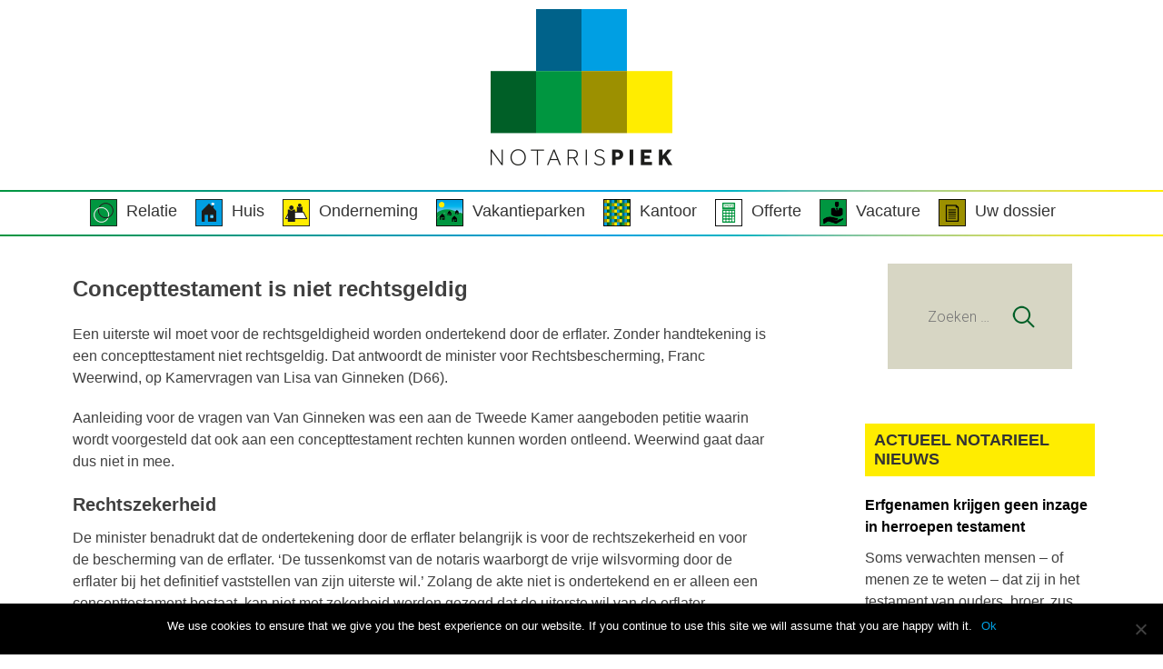

--- FILE ---
content_type: text/html; charset=UTF-8
request_url: https://notarispiek.nl/concepttestament-is-niet-rechtsgeldig/
body_size: 13327
content:
<!DOCTYPE html>
<html lang="nl">
<head>
<meta charset="UTF-8">
<meta name="viewport" content="width=device-width, initial-scale=1">
<link rel="profile" href="http://gmpg.org/xfn/11">
<link rel="stylesheet" href="https://use.typekit.net/nwx7lon.css">
<link rel="pingback" href="https://notarispiek.nl/xmlrpc.php">
<!--[if lt IE 9]>
	<script src="https://notarispiek.nl/wp-content/themes/accesspress-parallax/js/html5shiv.js"></script>
<![endif]-->

<title>Concepttestament is niet rechtsgeldig &#8211; Notaris Piek</title>
<meta name='robots' content='max-image-preview:large' />
<link rel='dns-prefetch' href='//ajax.googleapis.com' />
<link rel='dns-prefetch' href='//fonts.googleapis.com' />
<link rel="alternate" type="application/rss+xml" title="Notaris Piek &raquo; Feed" href="https://notarispiek.nl/feed/" />
<link rel="alternate" type="application/rss+xml" title="Notaris Piek &raquo; Reactiesfeed" href="https://notarispiek.nl/comments/feed/" />
<script type="text/javascript">
/* <![CDATA[ */
window._wpemojiSettings = {"baseUrl":"https:\/\/s.w.org\/images\/core\/emoji\/15.0.3\/72x72\/","ext":".png","svgUrl":"https:\/\/s.w.org\/images\/core\/emoji\/15.0.3\/svg\/","svgExt":".svg","source":{"concatemoji":"https:\/\/notarispiek.nl\/wp-includes\/js\/wp-emoji-release.min.js?ver=6.5.7"}};
/*! This file is auto-generated */
!function(i,n){var o,s,e;function c(e){try{var t={supportTests:e,timestamp:(new Date).valueOf()};sessionStorage.setItem(o,JSON.stringify(t))}catch(e){}}function p(e,t,n){e.clearRect(0,0,e.canvas.width,e.canvas.height),e.fillText(t,0,0);var t=new Uint32Array(e.getImageData(0,0,e.canvas.width,e.canvas.height).data),r=(e.clearRect(0,0,e.canvas.width,e.canvas.height),e.fillText(n,0,0),new Uint32Array(e.getImageData(0,0,e.canvas.width,e.canvas.height).data));return t.every(function(e,t){return e===r[t]})}function u(e,t,n){switch(t){case"flag":return n(e,"\ud83c\udff3\ufe0f\u200d\u26a7\ufe0f","\ud83c\udff3\ufe0f\u200b\u26a7\ufe0f")?!1:!n(e,"\ud83c\uddfa\ud83c\uddf3","\ud83c\uddfa\u200b\ud83c\uddf3")&&!n(e,"\ud83c\udff4\udb40\udc67\udb40\udc62\udb40\udc65\udb40\udc6e\udb40\udc67\udb40\udc7f","\ud83c\udff4\u200b\udb40\udc67\u200b\udb40\udc62\u200b\udb40\udc65\u200b\udb40\udc6e\u200b\udb40\udc67\u200b\udb40\udc7f");case"emoji":return!n(e,"\ud83d\udc26\u200d\u2b1b","\ud83d\udc26\u200b\u2b1b")}return!1}function f(e,t,n){var r="undefined"!=typeof WorkerGlobalScope&&self instanceof WorkerGlobalScope?new OffscreenCanvas(300,150):i.createElement("canvas"),a=r.getContext("2d",{willReadFrequently:!0}),o=(a.textBaseline="top",a.font="600 32px Arial",{});return e.forEach(function(e){o[e]=t(a,e,n)}),o}function t(e){var t=i.createElement("script");t.src=e,t.defer=!0,i.head.appendChild(t)}"undefined"!=typeof Promise&&(o="wpEmojiSettingsSupports",s=["flag","emoji"],n.supports={everything:!0,everythingExceptFlag:!0},e=new Promise(function(e){i.addEventListener("DOMContentLoaded",e,{once:!0})}),new Promise(function(t){var n=function(){try{var e=JSON.parse(sessionStorage.getItem(o));if("object"==typeof e&&"number"==typeof e.timestamp&&(new Date).valueOf()<e.timestamp+604800&&"object"==typeof e.supportTests)return e.supportTests}catch(e){}return null}();if(!n){if("undefined"!=typeof Worker&&"undefined"!=typeof OffscreenCanvas&&"undefined"!=typeof URL&&URL.createObjectURL&&"undefined"!=typeof Blob)try{var e="postMessage("+f.toString()+"("+[JSON.stringify(s),u.toString(),p.toString()].join(",")+"));",r=new Blob([e],{type:"text/javascript"}),a=new Worker(URL.createObjectURL(r),{name:"wpTestEmojiSupports"});return void(a.onmessage=function(e){c(n=e.data),a.terminate(),t(n)})}catch(e){}c(n=f(s,u,p))}t(n)}).then(function(e){for(var t in e)n.supports[t]=e[t],n.supports.everything=n.supports.everything&&n.supports[t],"flag"!==t&&(n.supports.everythingExceptFlag=n.supports.everythingExceptFlag&&n.supports[t]);n.supports.everythingExceptFlag=n.supports.everythingExceptFlag&&!n.supports.flag,n.DOMReady=!1,n.readyCallback=function(){n.DOMReady=!0}}).then(function(){return e}).then(function(){var e;n.supports.everything||(n.readyCallback(),(e=n.source||{}).concatemoji?t(e.concatemoji):e.wpemoji&&e.twemoji&&(t(e.twemoji),t(e.wpemoji)))}))}((window,document),window._wpemojiSettings);
/* ]]> */
</script>
<link rel='stylesheet' id='twb-open-sans-css' href='https://fonts.googleapis.com/css?family=Open+Sans%3A300%2C400%2C500%2C600%2C700%2C800&#038;display=swap&#038;ver=6.5.7' type='text/css' media='all' />
<link rel='stylesheet' id='twb-global-css' href='https://notarispiek.nl/wp-content/plugins/form-maker/booster/assets/css/global.css?ver=1.0.0' type='text/css' media='all' />
<style id='wp-emoji-styles-inline-css' type='text/css'>

	img.wp-smiley, img.emoji {
		display: inline !important;
		border: none !important;
		box-shadow: none !important;
		height: 1em !important;
		width: 1em !important;
		margin: 0 0.07em !important;
		vertical-align: -0.1em !important;
		background: none !important;
		padding: 0 !important;
	}
</style>
<link rel='stylesheet' id='wp-block-library-css' href='https://notarispiek.nl/wp-includes/css/dist/block-library/style.min.css?ver=6.5.7' type='text/css' media='all' />
<style id='classic-theme-styles-inline-css' type='text/css'>
/*! This file is auto-generated */
.wp-block-button__link{color:#fff;background-color:#32373c;border-radius:9999px;box-shadow:none;text-decoration:none;padding:calc(.667em + 2px) calc(1.333em + 2px);font-size:1.125em}.wp-block-file__button{background:#32373c;color:#fff;text-decoration:none}
</style>
<style id='global-styles-inline-css' type='text/css'>
body{--wp--preset--color--black: #000000;--wp--preset--color--cyan-bluish-gray: #abb8c3;--wp--preset--color--white: #ffffff;--wp--preset--color--pale-pink: #f78da7;--wp--preset--color--vivid-red: #cf2e2e;--wp--preset--color--luminous-vivid-orange: #ff6900;--wp--preset--color--luminous-vivid-amber: #fcb900;--wp--preset--color--light-green-cyan: #7bdcb5;--wp--preset--color--vivid-green-cyan: #00d084;--wp--preset--color--pale-cyan-blue: #8ed1fc;--wp--preset--color--vivid-cyan-blue: #0693e3;--wp--preset--color--vivid-purple: #9b51e0;--wp--preset--gradient--vivid-cyan-blue-to-vivid-purple: linear-gradient(135deg,rgba(6,147,227,1) 0%,rgb(155,81,224) 100%);--wp--preset--gradient--light-green-cyan-to-vivid-green-cyan: linear-gradient(135deg,rgb(122,220,180) 0%,rgb(0,208,130) 100%);--wp--preset--gradient--luminous-vivid-amber-to-luminous-vivid-orange: linear-gradient(135deg,rgba(252,185,0,1) 0%,rgba(255,105,0,1) 100%);--wp--preset--gradient--luminous-vivid-orange-to-vivid-red: linear-gradient(135deg,rgba(255,105,0,1) 0%,rgb(207,46,46) 100%);--wp--preset--gradient--very-light-gray-to-cyan-bluish-gray: linear-gradient(135deg,rgb(238,238,238) 0%,rgb(169,184,195) 100%);--wp--preset--gradient--cool-to-warm-spectrum: linear-gradient(135deg,rgb(74,234,220) 0%,rgb(151,120,209) 20%,rgb(207,42,186) 40%,rgb(238,44,130) 60%,rgb(251,105,98) 80%,rgb(254,248,76) 100%);--wp--preset--gradient--blush-light-purple: linear-gradient(135deg,rgb(255,206,236) 0%,rgb(152,150,240) 100%);--wp--preset--gradient--blush-bordeaux: linear-gradient(135deg,rgb(254,205,165) 0%,rgb(254,45,45) 50%,rgb(107,0,62) 100%);--wp--preset--gradient--luminous-dusk: linear-gradient(135deg,rgb(255,203,112) 0%,rgb(199,81,192) 50%,rgb(65,88,208) 100%);--wp--preset--gradient--pale-ocean: linear-gradient(135deg,rgb(255,245,203) 0%,rgb(182,227,212) 50%,rgb(51,167,181) 100%);--wp--preset--gradient--electric-grass: linear-gradient(135deg,rgb(202,248,128) 0%,rgb(113,206,126) 100%);--wp--preset--gradient--midnight: linear-gradient(135deg,rgb(2,3,129) 0%,rgb(40,116,252) 100%);--wp--preset--font-size--small: 13px;--wp--preset--font-size--medium: 20px;--wp--preset--font-size--large: 36px;--wp--preset--font-size--x-large: 42px;--wp--preset--spacing--20: 0.44rem;--wp--preset--spacing--30: 0.67rem;--wp--preset--spacing--40: 1rem;--wp--preset--spacing--50: 1.5rem;--wp--preset--spacing--60: 2.25rem;--wp--preset--spacing--70: 3.38rem;--wp--preset--spacing--80: 5.06rem;--wp--preset--shadow--natural: 6px 6px 9px rgba(0, 0, 0, 0.2);--wp--preset--shadow--deep: 12px 12px 50px rgba(0, 0, 0, 0.4);--wp--preset--shadow--sharp: 6px 6px 0px rgba(0, 0, 0, 0.2);--wp--preset--shadow--outlined: 6px 6px 0px -3px rgba(255, 255, 255, 1), 6px 6px rgba(0, 0, 0, 1);--wp--preset--shadow--crisp: 6px 6px 0px rgba(0, 0, 0, 1);}:where(.is-layout-flex){gap: 0.5em;}:where(.is-layout-grid){gap: 0.5em;}body .is-layout-flex{display: flex;}body .is-layout-flex{flex-wrap: wrap;align-items: center;}body .is-layout-flex > *{margin: 0;}body .is-layout-grid{display: grid;}body .is-layout-grid > *{margin: 0;}:where(.wp-block-columns.is-layout-flex){gap: 2em;}:where(.wp-block-columns.is-layout-grid){gap: 2em;}:where(.wp-block-post-template.is-layout-flex){gap: 1.25em;}:where(.wp-block-post-template.is-layout-grid){gap: 1.25em;}.has-black-color{color: var(--wp--preset--color--black) !important;}.has-cyan-bluish-gray-color{color: var(--wp--preset--color--cyan-bluish-gray) !important;}.has-white-color{color: var(--wp--preset--color--white) !important;}.has-pale-pink-color{color: var(--wp--preset--color--pale-pink) !important;}.has-vivid-red-color{color: var(--wp--preset--color--vivid-red) !important;}.has-luminous-vivid-orange-color{color: var(--wp--preset--color--luminous-vivid-orange) !important;}.has-luminous-vivid-amber-color{color: var(--wp--preset--color--luminous-vivid-amber) !important;}.has-light-green-cyan-color{color: var(--wp--preset--color--light-green-cyan) !important;}.has-vivid-green-cyan-color{color: var(--wp--preset--color--vivid-green-cyan) !important;}.has-pale-cyan-blue-color{color: var(--wp--preset--color--pale-cyan-blue) !important;}.has-vivid-cyan-blue-color{color: var(--wp--preset--color--vivid-cyan-blue) !important;}.has-vivid-purple-color{color: var(--wp--preset--color--vivid-purple) !important;}.has-black-background-color{background-color: var(--wp--preset--color--black) !important;}.has-cyan-bluish-gray-background-color{background-color: var(--wp--preset--color--cyan-bluish-gray) !important;}.has-white-background-color{background-color: var(--wp--preset--color--white) !important;}.has-pale-pink-background-color{background-color: var(--wp--preset--color--pale-pink) !important;}.has-vivid-red-background-color{background-color: var(--wp--preset--color--vivid-red) !important;}.has-luminous-vivid-orange-background-color{background-color: var(--wp--preset--color--luminous-vivid-orange) !important;}.has-luminous-vivid-amber-background-color{background-color: var(--wp--preset--color--luminous-vivid-amber) !important;}.has-light-green-cyan-background-color{background-color: var(--wp--preset--color--light-green-cyan) !important;}.has-vivid-green-cyan-background-color{background-color: var(--wp--preset--color--vivid-green-cyan) !important;}.has-pale-cyan-blue-background-color{background-color: var(--wp--preset--color--pale-cyan-blue) !important;}.has-vivid-cyan-blue-background-color{background-color: var(--wp--preset--color--vivid-cyan-blue) !important;}.has-vivid-purple-background-color{background-color: var(--wp--preset--color--vivid-purple) !important;}.has-black-border-color{border-color: var(--wp--preset--color--black) !important;}.has-cyan-bluish-gray-border-color{border-color: var(--wp--preset--color--cyan-bluish-gray) !important;}.has-white-border-color{border-color: var(--wp--preset--color--white) !important;}.has-pale-pink-border-color{border-color: var(--wp--preset--color--pale-pink) !important;}.has-vivid-red-border-color{border-color: var(--wp--preset--color--vivid-red) !important;}.has-luminous-vivid-orange-border-color{border-color: var(--wp--preset--color--luminous-vivid-orange) !important;}.has-luminous-vivid-amber-border-color{border-color: var(--wp--preset--color--luminous-vivid-amber) !important;}.has-light-green-cyan-border-color{border-color: var(--wp--preset--color--light-green-cyan) !important;}.has-vivid-green-cyan-border-color{border-color: var(--wp--preset--color--vivid-green-cyan) !important;}.has-pale-cyan-blue-border-color{border-color: var(--wp--preset--color--pale-cyan-blue) !important;}.has-vivid-cyan-blue-border-color{border-color: var(--wp--preset--color--vivid-cyan-blue) !important;}.has-vivid-purple-border-color{border-color: var(--wp--preset--color--vivid-purple) !important;}.has-vivid-cyan-blue-to-vivid-purple-gradient-background{background: var(--wp--preset--gradient--vivid-cyan-blue-to-vivid-purple) !important;}.has-light-green-cyan-to-vivid-green-cyan-gradient-background{background: var(--wp--preset--gradient--light-green-cyan-to-vivid-green-cyan) !important;}.has-luminous-vivid-amber-to-luminous-vivid-orange-gradient-background{background: var(--wp--preset--gradient--luminous-vivid-amber-to-luminous-vivid-orange) !important;}.has-luminous-vivid-orange-to-vivid-red-gradient-background{background: var(--wp--preset--gradient--luminous-vivid-orange-to-vivid-red) !important;}.has-very-light-gray-to-cyan-bluish-gray-gradient-background{background: var(--wp--preset--gradient--very-light-gray-to-cyan-bluish-gray) !important;}.has-cool-to-warm-spectrum-gradient-background{background: var(--wp--preset--gradient--cool-to-warm-spectrum) !important;}.has-blush-light-purple-gradient-background{background: var(--wp--preset--gradient--blush-light-purple) !important;}.has-blush-bordeaux-gradient-background{background: var(--wp--preset--gradient--blush-bordeaux) !important;}.has-luminous-dusk-gradient-background{background: var(--wp--preset--gradient--luminous-dusk) !important;}.has-pale-ocean-gradient-background{background: var(--wp--preset--gradient--pale-ocean) !important;}.has-electric-grass-gradient-background{background: var(--wp--preset--gradient--electric-grass) !important;}.has-midnight-gradient-background{background: var(--wp--preset--gradient--midnight) !important;}.has-small-font-size{font-size: var(--wp--preset--font-size--small) !important;}.has-medium-font-size{font-size: var(--wp--preset--font-size--medium) !important;}.has-large-font-size{font-size: var(--wp--preset--font-size--large) !important;}.has-x-large-font-size{font-size: var(--wp--preset--font-size--x-large) !important;}
.wp-block-navigation a:where(:not(.wp-element-button)){color: inherit;}
:where(.wp-block-post-template.is-layout-flex){gap: 1.25em;}:where(.wp-block-post-template.is-layout-grid){gap: 1.25em;}
:where(.wp-block-columns.is-layout-flex){gap: 2em;}:where(.wp-block-columns.is-layout-grid){gap: 2em;}
.wp-block-pullquote{font-size: 1.5em;line-height: 1.6;}
</style>
<link rel='stylesheet' id='contact-form-7-css' href='https://notarispiek.nl/wp-content/plugins/contact-form-7/includes/css/styles.css?ver=5.9.5' type='text/css' media='all' />
<link rel='stylesheet' id='cookie-notice-front-css' href='https://notarispiek.nl/wp-content/plugins/cookie-notice/css/front.min.css?ver=2.4.16' type='text/css' media='all' />
<link rel='stylesheet' id='style-mobile-css' href='https://notarispiek.nl/wp-content/themes/accesspress-parallax/style-mobile.css?ver=6.5.7' type='text/css' media='all' />
<link rel='stylesheet' id='style-tablet-css' href='https://notarispiek.nl/wp-content/themes/accesspress-parallax/style-tablet.css?ver=6.5.7' type='text/css' media='all' />
<link rel='stylesheet' id='accesspress-parallax-google-fonts-css' href='//fonts.googleapis.com/css?family=Roboto%3A400%2C300%2C500%2C700%7COxygen%3A400%2C300%2C700&#038;ver=6.5.7' type='text/css' media='all' />
<link rel='stylesheet' id='font-awesome-css' href='https://notarispiek.nl/wp-content/plugins/elementor/assets/lib/font-awesome/css/font-awesome.min.css?ver=4.7.0' type='text/css' media='all' />
<link rel='stylesheet' id='nivo-lightbox-css' href='https://notarispiek.nl/wp-content/themes/accesspress-parallax/css/nivo-lightbox.css?ver=6.5.7' type='text/css' media='all' />
<link rel='stylesheet' id='animate-css' href='https://notarispiek.nl/wp-content/themes/accesspress-parallax/css/animate.css?ver=6.5.7' type='text/css' media='all' />
<link rel='stylesheet' id='slick-css' href='https://notarispiek.nl/wp-content/themes/accesspress-parallax/css/slick.css?ver=6.5.7' type='text/css' media='all' />
<link rel='stylesheet' id='accesspress-parallax-woocommerce-css' href='https://notarispiek.nl/wp-content/themes/accesspress-parallax/woocommerce/ap-parallax-style.css?ver=6.5.7' type='text/css' media='all' />
<link rel='stylesheet' id='accesspress-parallax-style-css' href='https://notarispiek.nl/wp-content/themes/accesspress-parallax/style.css?ver=6.5.7' type='text/css' media='all' />
<link rel='stylesheet' id='accesspress-parallax-responsive-css' href='https://notarispiek.nl/wp-content/themes/accesspress-parallax/css/responsive.css?ver=6.5.7' type='text/css' media='all' />
<link rel='stylesheet' id='cf7cf-style-css' href='https://notarispiek.nl/wp-content/plugins/cf7-conditional-fields/style.css?ver=2.4.12' type='text/css' media='all' />
<script type="text/javascript" src="https://notarispiek.nl/wp-includes/js/jquery/jquery.min.js?ver=3.7.1" id="jquery-core-js"></script>
<script type="text/javascript" src="https://notarispiek.nl/wp-includes/js/jquery/jquery-migrate.min.js?ver=3.4.1" id="jquery-migrate-js"></script>
<script type="text/javascript" src="https://notarispiek.nl/wp-content/plugins/form-maker/booster/assets/js/circle-progress.js?ver=1.2.2" id="twb-circle-js"></script>
<script type="text/javascript" id="twb-global-js-extra">
/* <![CDATA[ */
var twb = {"nonce":"209c6f7afe","ajax_url":"https:\/\/notarispiek.nl\/wp-admin\/admin-ajax.php","plugin_url":"https:\/\/notarispiek.nl\/wp-content\/plugins\/form-maker\/booster","href":"https:\/\/notarispiek.nl\/wp-admin\/admin.php?page=twb_form-maker"};
var twb = {"nonce":"209c6f7afe","ajax_url":"https:\/\/notarispiek.nl\/wp-admin\/admin-ajax.php","plugin_url":"https:\/\/notarispiek.nl\/wp-content\/plugins\/form-maker\/booster","href":"https:\/\/notarispiek.nl\/wp-admin\/admin.php?page=twb_form-maker"};
/* ]]> */
</script>
<script type="text/javascript" src="https://notarispiek.nl/wp-content/plugins/form-maker/booster/assets/js/global.js?ver=1.0.0" id="twb-global-js"></script>
<script type="text/javascript" id="cookie-notice-front-js-before">
/* <![CDATA[ */
var cnArgs = {"ajaxUrl":"https:\/\/notarispiek.nl\/wp-admin\/admin-ajax.php","nonce":"df916c83b7","hideEffect":"fade","position":"bottom","onScroll":false,"onScrollOffset":100,"onClick":false,"cookieName":"cookie_notice_accepted","cookieTime":2592000,"cookieTimeRejected":2592000,"globalCookie":false,"redirection":false,"cache":false,"revokeCookies":false,"revokeCookiesOpt":"automatic"};
/* ]]> */
</script>
<script type="text/javascript" src="https://notarispiek.nl/wp-content/plugins/cookie-notice/js/front.min.js?ver=2.4.16" id="cookie-notice-front-js"></script>
<script type="text/javascript" src="https://notarispiek.nl/wp-includes/js/jquery/ui/core.min.js?ver=1.13.2" id="jquery-ui-core-js"></script>
<script type="text/javascript" src="https://notarispiek.nl/wp-includes/js/jquery/ui/datepicker.min.js?ver=1.13.2" id="jquery-ui-datepicker-js"></script>
<script type="text/javascript" id="jquery-ui-datepicker-js-after">
/* <![CDATA[ */
jQuery(function(jQuery){jQuery.datepicker.setDefaults({"closeText":"Sluiten","currentText":"Vandaag","monthNames":["januari","februari","maart","april","mei","juni","juli","augustus","september","oktober","november","december"],"monthNamesShort":["Jan","feb","mrt","apr","mei","Jun","Jul","aug","sep","okt","nov","dec"],"nextText":"Volgende","prevText":"Vorige","dayNames":["zondag","maandag","dinsdag","woensdag","donderdag","vrijdag","zaterdag"],"dayNamesShort":["zo","ma","di","wo","do","vr","za"],"dayNamesMin":["Z","M","D","W","D","V","Z"],"dateFormat":"d MM yy","firstDay":1,"isRTL":false});});
/* ]]> */
</script>
<script type="text/javascript" src="https://notarispiek.nl/wp-includes/js/jquery/ui/mouse.min.js?ver=1.13.2" id="jquery-ui-mouse-js"></script>
<script type="text/javascript" src="https://notarispiek.nl/wp-includes/js/jquery/ui/resizable.min.js?ver=1.13.2" id="jquery-ui-resizable-js"></script>
<script type="text/javascript" src="https://notarispiek.nl/wp-includes/js/jquery/ui/draggable.min.js?ver=1.13.2" id="jquery-ui-draggable-js"></script>
<script type="text/javascript" src="https://notarispiek.nl/wp-includes/js/jquery/ui/controlgroup.min.js?ver=1.13.2" id="jquery-ui-controlgroup-js"></script>
<script type="text/javascript" src="https://notarispiek.nl/wp-includes/js/jquery/ui/checkboxradio.min.js?ver=1.13.2" id="jquery-ui-checkboxradio-js"></script>
<script type="text/javascript" src="https://notarispiek.nl/wp-includes/js/jquery/ui/button.min.js?ver=1.13.2" id="jquery-ui-button-js"></script>
<script type="text/javascript" src="https://notarispiek.nl/wp-includes/js/jquery/ui/dialog.min.js?ver=1.13.2" id="jquery-ui-dialog-js"></script>
<script type="text/javascript" src="https://notarispiek.nl/wp-includes/js/jquery/ui/accordion.min.js?ver=1.13.2" id="jquery-ui-accordion-js"></script>
<script type="text/javascript" src="https://notarispiek.nl/wp-includes/js/dist/vendor/wp-polyfill-inert.min.js?ver=3.1.2" id="wp-polyfill-inert-js"></script>
<script type="text/javascript" src="https://notarispiek.nl/wp-includes/js/dist/vendor/regenerator-runtime.min.js?ver=0.14.0" id="regenerator-runtime-js"></script>
<script type="text/javascript" src="https://notarispiek.nl/wp-includes/js/dist/vendor/wp-polyfill.min.js?ver=3.15.0" id="wp-polyfill-js"></script>
<script type="text/javascript" src="https://notarispiek.nl/wp-includes/js/dist/hooks.min.js?ver=2810c76e705dd1a53b18" id="wp-hooks-js"></script>
<script type="text/javascript" src="https://notarispiek.nl/wp-includes/js/dist/i18n.min.js?ver=5e580eb46a90c2b997e6" id="wp-i18n-js"></script>
<script type="text/javascript" id="wp-i18n-js-after">
/* <![CDATA[ */
wp.i18n.setLocaleData( { 'text direction\u0004ltr': [ 'ltr' ] } );
wp.i18n.setLocaleData({}, 'dackus-blocks');
wp.i18n.setLocaleData({}, 'email-magic');
/* ]]> */
</script>
<script type="text/javascript" src="https://notarispiek.nl/wp-content/plugins/dackus-blocks/assets/js/index.js?ver=1.0.0" id="dackus-blocks-index-js"></script>
<script type="text/javascript" src="https://notarispiek.nl/wp-content/plugins/email-magic/assets/js/index.js?ver=1.0.0" id="email-magic-index-js"></script>
<link rel="https://api.w.org/" href="https://notarispiek.nl/wp-json/" /><link rel="alternate" type="application/json" href="https://notarispiek.nl/wp-json/wp/v2/posts/4894" /><link rel="EditURI" type="application/rsd+xml" title="RSD" href="https://notarispiek.nl/xmlrpc.php?rsd" />
<meta name="generator" content="WordPress 6.5.7" />
<link rel="canonical" href="https://notarispiek.nl/concepttestament-is-niet-rechtsgeldig/" />
<link rel='shortlink' href='https://notarispiek.nl/?p=4894' />
<link rel="alternate" type="application/json+oembed" href="https://notarispiek.nl/wp-json/oembed/1.0/embed?url=https%3A%2F%2Fnotarispiek.nl%2Fconcepttestament-is-niet-rechtsgeldig%2F" />
<link rel="alternate" type="text/xml+oembed" href="https://notarispiek.nl/wp-json/oembed/1.0/embed?url=https%3A%2F%2Fnotarispiek.nl%2Fconcepttestament-is-niet-rechtsgeldig%2F&#038;format=xml" />
<link type='image/png' rel='icon' href='https://piek.dackus.it/wp-content/uploads/2018/01/logo-piek.png'/>
<style type='text/css' media='all'>#section-76{ background:url() no-repeat scroll top left ; background-size:auto; color:#ffffff}
#section-76 .overlay { background:url(https://notarispiek.nl/wp-content/themes/accesspress-parallax/images/overlay0.png);}
#section-84{ background:url() no-repeat scroll top left #9c9000; background-size:auto; color:#ffffff}
#section-84 .overlay { background:url(https://notarispiek.nl/wp-content/themes/accesspress-parallax/images/overlay0.png);}
#section-56{ background:url(https://notarispiek.nl/wp-content/uploads/2018/06/home-kantoor-black.jpg) no-repeat fixed top left #00628b; background-size:cover; color:#ffffff}
#section-56 .overlay { background:url(https://notarispiek.nl/wp-content/themes/accesspress-parallax/images/overlay0.png);}
#section-62{ background:url() no-repeat scroll top left ; background-size:auto; color:}
#section-62 .overlay { background:url(https://notarispiek.nl/wp-content/themes/accesspress-parallax/images/overlay0.png);}
#section-{ background:url() no-repeat scroll top left #00628a; background-size:auto; color:#ffffff}
#section- .overlay { background:url(https://notarispiek.nl/wp-content/themes/accesspress-parallax/images/overlay0.png);}
#main-slider .main-slides:after{display:none};</style>
<script>
</script>
<meta name="generator" content="Elementor 3.21.8; features: e_optimized_assets_loading, additional_custom_breakpoints; settings: css_print_method-external, google_font-enabled, font_display-auto">
<link rel="icon" href="https://notarispiek.nl/wp-content/uploads/2018/01/logo-piek-150x150.png" sizes="32x32" />
<link rel="icon" href="https://notarispiek.nl/wp-content/uploads/2018/01/logo-piek.png" sizes="192x192" />
<link rel="apple-touch-icon" href="https://notarispiek.nl/wp-content/uploads/2018/01/logo-piek.png" />
<meta name="msapplication-TileImage" content="https://notarispiek.nl/wp-content/uploads/2018/01/logo-piek.png" />
<style id="sccss">/* Samet 15 mei 2018 */
.slider-caption{
  	display:none
}
.entry-thumb a {
    position: relative;
    float: left;
    width: 100%;
    padding-bottom: 7.2517%;
    height: 260px;
    background-size: cover;
    background-repeat: no-repeat;
    background-position: center;

}
#content > .mid-content {

    margin-top: 0px!important;

}
.entry-thumb {
    margin: 0px 0px 0px!important;
    text-align: center;
}
#main-slider .slick-dots li.slick-active button {
    background: #009fe3;
    border: 2px solid #00628A;
}
#main-slider .slick-dots li button {
    border: 2px solid #00628A;
    text-indent: -9999px;
    display: block;
    width: 20px;
    height: 8px;
    margin: 0 5px;
    outline: 0;
    padding: 0;
    line-height: 8px;
    border-radius: 0;
    background: none;
}
.fa {
    display: inline-block;
    font: normal normal normal 14px/1 FontAwesome;
        font-size: 14px;
    font-size: 14px;
    font-size: inherit;
    text-rendering: auto;
    -webkit-font-smoothing: antialiased;
    -moz-osx-font-smoothing: grayscale;
    font-size: 42px;
    color: #00628a;
    margin-top: 10%;
}
.portfolio-list h3 {
    position: absolute;
    width: 100%;
    padding: 20px;
    bottom: 0;
    left: 0;
    color: #009FE3;
    background: url('/wp-content/themes/accesspress-parallax/images/stripe.jpg') no-repeat bottom left;
    font-size: 16px;
    margin: 0% 0% 0% 5%;
    text-transform: uppercase;
}
.datum-bericht {
  margin-bottom: 20%;
  float:right;
}
.portfolio-list .portfolio-overlay {
    position: absolute;
    width: 100%;
    height: 100%;
    background: transparent;
    display: none;
    z-index: 9999;
}
.fm-form-container.fm-theme2 .fm-form .wdform-page-and-images label {
    font-size: 16px!important;
    color: #FFF!important;
    float: right!important;
    padding-right: 10px!important;
}
.fm-form-container .fm-theme2 .fm-form.wdform-required {
    color: #ff1313!important;
}
.fm-form .wdform_column:first-child:nth-last-child(1) {
    width: 80%!important;
}
.wdform-required{float: right!important;}
.fm-form-container.fm-theme2 .fm-form .button-submit {
    border-bottom: 1px !important;
        border-bottom-style: none;
        border-bottom-color: currentcolor;
    border-bottom-style: solid !important;
    border-bottom-color: #00628b !important;
    float: right;
    left: 57%;
}
.wdform-label{
  position:relative;
  top:6px;
}
.wdform-required{
  position:relative;
  top:8px;
}
.service-icon {
    float: left;
    margin: 0 30px 0 0;
    padding: 0;
    width: 40px;
}
.media-body p {
    float: left;
  margin-left: 70px;
  margin-top: 10px;
}
.service-icon {
  position: relative;
  top: 0;
  transition: top ease 0.5s;
}
.portfolio-wrap:hover .service-icon {
  top: 5px;
}
.portfolio-wrap {
   margin: 15px;
	overflow: hidden;
	position: relative;
	padding: 2% 5%;
}
#post-84 .wdform-label {
    color: black!important;
}
#post-84 .fm-header-title {
    color: black!important;
}
div#recaptcha111 {
    margin-left: 30%;
}
/* reviews */

*, ::after, ::before {
    box-sizing: border-box;
}

.form-group {
    margin-bottom: 1rem;
}

.block-reviews-form .review-star input {
    display: none;
}

.col-form-label {
    padding-top: calc(.375rem + 1px);
    padding-bottom: calc(.375rem + 1px);
    margin-bottom: 0;
    font-size: inherit;
    line-height: 1.5;
}

.block-reviews-form .review-star {
    display: inline-block;
    background-image: url(/wp-content/uploads/images/star-gray.png);
    background-size: contain;
    background-repeat: no-repeat;
    background-position: center;
}

.block-reviews-form .form-group .review-star, .block-reviews-form .wpcf7 .wpcf7-form p .review-star, .wpcf7 .wpcf7-form .block-reviews-form p .review-star {
    cursor:pointer;
		width: 40px;
		height: 40px;
		float: left;
    padding-right: 28px;
    background-position: left;
}

.block-reviews-form .review-star {
    display: inline-block;
    background-image: url(/wp-content/uploads/images/star-gray.png);
    background-size: contain;
    background-repeat: no-repeat;
    background-position: center;
}

.block-reviews-form .review-star.active, .block-reviews-form .review-star.hover {
    background-image: url(/wp-content/uploads/images/star-yellow.png);
}

.block-reviews-list .reviewblock {
    margin-bottom: 30px;
}

}
.block-reviews-list .review_item {
    height: 100%;
    position: relative;
    float: left;
    width: 100%;
    background-color: #dee2e6;
    padding: 20px;
    border-radius: 3px;
}

.block-reviews-list .review_item img {
    position: relative;
    float: left;
    width: 20%;
}

.block-reviews-list .review_item .name, .block-reviews-list .review_item .review, .block-reviews-list .review_item .score {
    position: relative;
    float: left;
    width: 75%;
    left: 5%;
}

.block-reviews-list .review-stars {
    display: inline-block;
    position: relative;
    background-image: url(/wp-content/uploads/images/star-gray.png);
    width: 108px;
    height: 20px;
    background-size: contain;
    background-repeat: repeat-x;
    background-position: left;
}

.block-reviews-list .review-stars span {
    position: absolute;
    top: 0;
    left: 0;
    background-image: url(/wp-content/uploads/images/star-yellow.png);
    width: 0%;
    height: 100%;
    background-size: auto 100%;
    background-repeat: repeat-x;
    background-position: left;
}

.block-reviews-list .review_item .name {
    margin-bottom: 20px;
    font-weight: 700;
}

.block-reviews-list .review_item .date {
    position: relative;
    float: left;
    width: 100%;
    margin-top: 20px;
    font-style: italic;
    font-size: .8em;
}

.form-group.row  {margin-bottom: 20px;}
.form-group.row label {font-weight:bold;}

.review_summary {
	padding: 20px;background-color: #00628a; color:#ffffff;
}

.review_list {display: flex;flex-wrap: wrap;width:100%}
.yesorno {position: relative;float:left;width:100%;}
.yesorno.name {padding: 20px 0;background-color:#cecece;border-radius: 10px;font-style: italic;}
.review_item {position: relative;float:left;width:100%;display: table-cell;}
.review_item label { position: relative;float: left;width:200px;}
.reviewblock {flex-grow:1;width:33%;margin-top: 20px;background-image: url('/wp-content/themes/accesspress-parallax/images/stripe.jpg'); background-position: bottom;background-repeat:repeat-x;}
.yesorno.padder {padding: 0 50px}

.success-message .title {font-size: 32px; font-weight:bold;margin-bottom: 20px;}

li#menu-item-4199 {
    background: url('/wp-content/uploads/2021/01/vacature.png') no-repeat 0px 10px;
        background-size: auto;
    background-size: 30px 30px;
    padding-left: 20px;
}

.mid-image {
z-index:99997;
}

#offerte h1.entry-title {
	z-index:99999;
	text-align:center;
	font-size: 3rem;

}
#offerte .cf7mls-btns {
	width:100%;
}
#offerte header.entry_header {

}

#offerte div[id^="wpcf7-f4519"] button.cf7mls_next {
	color:#00628a;
	padding: 0px 15px !important;
}

#offerte div[id^="wpcf7-f4519"] button.cf7mls_back, form.cf7mls input.wpcf7-form-control.wpcf7-submit {
	color:#ffffff;
	padding: 0px 15px !important;
}

#offerte input[type="text"], #offerte input[type="email"], textarea {
	border: 1px solid #005f27 !important;
}

form {
	color:#00628a;
	padding:40px;
	width:60%;
	margin: 0% 20%;
	background-color:#d7d6c4;
}
select {
	border: 1px solid #00628a;
	color:#00628a;
}
span.wpcf7-list-item {
	position: relative;float:left;width:100%;
	margin-bottom: 10px;
}

@media only screen and (max-width:1441px) {
	form {width:80%;margin: 0% 10% !important;}
}

@media only screen and (max-width:1025px) {
	form {width:100%;margin: 0% 0% !important}
}

@media only screen and (max-width:430px) {
	.fieldset-cf7mls input[type="radio"] {width:10%}
	#offerte .cf7mls-btns {width:95%;}
	#offerte select {width:96%;}
	#pum-4540 {
		display:none !important;
	}
	html.pum-open.pum-open-overlay, html.pum-open.pum-open-overlay.pum-open-fixed .pum-overlay {
  	overflow: auto;
	}
}

@media only screen and (min-width: 500px) {
	table.mobiel-tabel {
	    display: none!important;
	}
}</style></head>

<body class="post-template-default single single-post postid-4894 single-format-standard cookies-not-set group-blog parallax-on columns-3 elementor-default elementor-kit-3946">
<div id="page" class="hfeed site">
	<header id="masthead" class="logo-top">
		
		<div class="mid-content clearfix">
        <div class="flex-box">
		<div id="site-logo">
				<a href="https://notarispiek.nl/" rel="home">
			<img src="https://piek.dackus.it/wp-content/uploads/2018/01/logo-piek-1.png" alt="Notaris Piek">
		</a>
				</div>
				<!-- <br><p class="info-text-header"><strong>Donderdag 4 oktober vanaf 16.00 uur en vrijdag 5 oktober, de gehele dag, zijn wij gesloten in verband met de migratie naar een nieuw systeem.</strong></div> -->

		<nav id="site-navigation" class="main-navigation">
        
		<div class="menu-toggle">Menu</div>
					
			<ul id="menu-nieuws" class="menu"><li id="menu-item-341" class="menu-item menu-item-type-custom menu-item-object-custom menu-item-has-children menu-item-341"><a href="#">Relatie</a>
<ul class="sub-menu">
	<li id="menu-item-94" class="menu-item menu-item-type-post_type menu-item-object-page menu-item-94"><a href="https://notarispiek.nl/relatie/samenwonen/">Samenwonen</a></li>
	<li id="menu-item-160" class="menu-item menu-item-type-post_type menu-item-object-page menu-item-160"><a href="https://notarispiek.nl/relatie/trouwen-partnerschap/">Trouwen &#038; Partnerschap</a></li>
	<li id="menu-item-156" class="menu-item menu-item-type-post_type menu-item-object-page menu-item-156"><a href="https://notarispiek.nl/relatie/kinderen-volwassenen/">Kinderen &#038; Volwassenen</a></li>
	<li id="menu-item-161" class="menu-item menu-item-type-post_type menu-item-object-page menu-item-161"><a href="https://notarispiek.nl/relatie/uit-elkaar/">Uit elkaar</a></li>
	<li id="menu-item-154" class="menu-item menu-item-type-post_type menu-item-object-page menu-item-154"><a href="https://notarispiek.nl/relatie/alles-over-erven/">Alles over erven</a></li>
	<li id="menu-item-157" class="menu-item menu-item-type-post_type menu-item-object-page menu-item-157"><a href="https://notarispiek.nl/relatie/liever-een-testament/">Liever een testament</a></li>
	<li id="menu-item-155" class="menu-item menu-item-type-post_type menu-item-object-page menu-item-155"><a href="https://notarispiek.nl/relatie/alles-over-schenkingen/">Alles over schenkingen</a></li>
	<li id="menu-item-162" class="menu-item menu-item-type-post_type menu-item-object-page menu-item-162"><a href="https://notarispiek.nl/relatie/vermogensoverdracht/">Vermogensoverdracht</a></li>
	<li id="menu-item-159" class="menu-item menu-item-type-post_type menu-item-object-page menu-item-159"><a href="https://notarispiek.nl/relatie/schenk-en-erfbelasting/">Schenk- en erfbelasting</a></li>
	<li id="menu-item-3638" class="menu-item menu-item-type-post_type menu-item-object-page menu-item-3638"><a href="https://notarispiek.nl/relatie/mediation/">Mediation</a></li>
</ul>
</li>
<li id="menu-item-342" class="menu-item menu-item-type-custom menu-item-object-custom menu-item-has-children menu-item-342"><a href="#">Huis</a>
<ul class="sub-menu">
	<li id="menu-item-164" class="menu-item menu-item-type-post_type menu-item-object-page menu-item-164"><a href="https://notarispiek.nl/huis/huis-kopen/">Huis kopen</a></li>
	<li id="menu-item-165" class="menu-item menu-item-type-post_type menu-item-object-page menu-item-165"><a href="https://notarispiek.nl/huis/huis-leveren/">Huis leveren</a></li>
	<li id="menu-item-163" class="menu-item menu-item-type-post_type menu-item-object-page menu-item-163"><a href="https://notarispiek.nl/huis/huis-financieren/">Huis financieren</a></li>
</ul>
</li>
<li id="menu-item-343" class="menu-item menu-item-type-custom menu-item-object-custom menu-item-has-children menu-item-343"><a href="#">Onderneming</a>
<ul class="sub-menu">
	<li id="menu-item-168" class="menu-item menu-item-type-post_type menu-item-object-page menu-item-168"><a href="https://notarispiek.nl/onderneming/eenmanszaak/">Eenmanszaak</a></li>
	<li id="menu-item-167" class="menu-item menu-item-type-post_type menu-item-object-page menu-item-167"><a href="https://notarispiek.nl/onderneming/bv/">BV</a></li>
	<li id="menu-item-169" class="menu-item menu-item-type-post_type menu-item-object-page menu-item-169"><a href="https://notarispiek.nl/onderneming/maatschap-vof-en-cv/">Maatschap, VOF en CV</a></li>
	<li id="menu-item-170" class="menu-item menu-item-type-post_type menu-item-object-page menu-item-170"><a href="https://notarispiek.nl/onderneming/vereniging-stichting/">Vereniging &#038; Stichting</a></li>
	<li id="menu-item-166" class="menu-item menu-item-type-post_type menu-item-object-page menu-item-166"><a href="https://notarispiek.nl/onderneming/agrarische-zaken/">Agrarische zaken</a></li>
</ul>
</li>
<li id="menu-item-41" class="menu-item menu-item-type-post_type menu-item-object-page menu-item-41"><a href="https://notarispiek.nl/vakantieparken/">Vakantieparken</a></li>
<li id="menu-item-344" class="menu-item menu-item-type-custom menu-item-object-custom menu-item-has-children menu-item-344"><a href="#">Kantoor</a>
<ul class="sub-menu">
	<li id="menu-item-171" class="menu-item menu-item-type-post_type menu-item-object-page menu-item-171"><a href="https://notarispiek.nl/kantoor/begrippen/">Begrippen</a></li>
	<li id="menu-item-172" class="menu-item menu-item-type-post_type menu-item-object-page menu-item-172"><a href="https://notarispiek.nl/kantoor/kantoor-medewerkers/">Kantoor &#038; medewerkers</a></li>
	<li id="menu-item-173" class="menu-item menu-item-type-post_type menu-item-object-page menu-item-173"><a href="https://notarispiek.nl/kantoor/onderzoek-melding/">Onderzoek &#038; Melding</a></li>
	<li id="menu-item-2054" class="menu-item menu-item-type-post_type menu-item-object-page menu-item-2054"><a href="https://notarispiek.nl/notariskrant/">Notariskrant</a></li>
	<li id="menu-item-4756" class="menu-item menu-item-type-post_type menu-item-object-page menu-item-4756"><a href="https://notarispiek.nl/kantoor/vacature/">Vacature</a></li>
	<li id="menu-item-3982" class="menu-item menu-item-type-post_type menu-item-object-page menu-item-3982"><a href="https://notarispiek.nl/?page_id=3980">Coronavirus</a></li>
</ul>
</li>
<li id="menu-item-4525" class="menu-item menu-item-type-post_type menu-item-object-page menu-item-4525"><a href="https://notarispiek.nl/offerte-aanvragen/">Offerte</a></li>
<li id="menu-item-4757" class="menu-item menu-item-type-post_type menu-item-object-page menu-item-4757"><a href="https://notarispiek.nl/kantoor/vacature/">Vacature</a></li>
<li id="menu-item-4674" class="menu-item menu-item-type-custom menu-item-object-custom menu-item-has-children menu-item-4674"><a href="#">Uw dossier</a>
<ul class="sub-menu">
	<li id="menu-item-4675" class="menu-item menu-item-type-post_type menu-item-object-page menu-item-4675"><a href="https://notarispiek.nl/werkwijze-uw-dossier/">Werkwijze ‘Uw dossier’</a></li>
	<li id="menu-item-4592" class="menu-item menu-item-type-custom menu-item-object-custom menu-item-4592"><a href="https://nextnotaris.nl/solutions/NEXTportal/index.html?f=npLogin&#038;tenant=71#npLogin">Uw dossier</a></li>
</ul>
</li>
</ul>		
		</nav><!-- #site-navigation -->
        </div>
		</div>


			<div class="social-icons">
		
		
		
		
		
		
		
		
				
			</div>

	<script>
	jQuery(document).ready(function($){
		$(window).resize(function(){
			 var socialHeight = $('.social-icons').outerHeight();
			 $('.social-icons').css('margin-top',-(socialHeight/2));
		}).resize();
	});
	</script>
	</header><!-- #masthead -->

		<div id="content" class="site-content ">
	<div class="mid-content clearfix">
	<div id="primary" class="content-area">
		<main id="main" class="site-main" role="main">

		
			<article id="post-4894" class="post-4894 post type-post status-publish format-standard hentry category-nieuws">
	<header class="entry-header">
				
		<h1 class="entry-title no-date">Concepttestament is niet rechtsgeldig</h1>

		<div class="entry-meta">
					</div><!-- .entry-meta -->
	</header><!-- .entry-header -->

	<div class="entry-content">
		<p>Een uiterste wil moet voor de rechtsgeldigheid worden ondertekend door de erflater. Zonder handtekening is een concepttestament niet rechtsgeldig. Dat antwoordt de minister voor Rechtsbescherming, Franc Weerwind, op Kamervragen van Lisa van Ginneken (D66).</p>
<p>Aanleiding voor de vragen van Van Ginneken was een aan de Tweede Kamer aangeboden petitie waarin wordt voorgesteld dat ook aan een concepttestament rechten kunnen worden ontleend. Weerwind gaat daar dus niet in mee.</p>
<h3>Rechtszekerheid</h3>
<p>De minister benadrukt dat de ondertekening door de erflater belangrijk is voor de rechtszekerheid en voor de bescherming van de erflater. &#8216;De tussenkomst van de notaris waarborgt de vrije wilsvorming door de erflater bij het definitief vaststellen van zijn uiterste wil.&#8217; Zolang de akte niet is ondertekend en er alleen een concepttestament bestaat, kan niet met zekerheid worden gezegd dat de uiterste wil van de erflater overeenstemt met het concept op het moment van diens overlijden.</p>
<h3>Geen algemene regel</h3>
<p>Volgens Weerwind is het aan de rechter om in individuele gevallen te beslissen of onder bijzondere omstandigheden voorbij kan worden gegaan aan de verplichte ondertekening van het testament en de nalatenschap af te wikkelen zoals beschreven staat in een concepttestament. De minister ziet geen mogelijkheden daar een algemene regel voor op te stellen.</p>
			</div><!-- .entry-content -->

		<footer class="entry-footer">
		<i class="fa fa-folder-open" aria-hidden="true"></i><a href="https://notarispiek.nl/category/nieuws/" rel="category tag">Nieuws</a>	</footer><!-- .entry-footer -->
</article><!-- #post-## -->

			
	<nav class="navigation post-navigation" aria-label="Berichten">
		<h2 class="screen-reader-text">Berichtnavigatie</h2>
		<div class="nav-links"><div class="nav-previous"><a href="https://notarispiek.nl/notaris-als-begeleider-bij-opstellen-draagmoederschapsovereenkomst/" rel="prev"><i class="fa fa-hand-o-left"></i>%titel</a></div><div class="nav-next"><a href="https://notarispiek.nl/nalaten-door-het-maken-van-een-legaat/" rel="next">%titel<i class="fa fa-hand-o-right"></i></a></div></div>
	</nav>
			
		
		</main><!-- #main -->
	</div><!-- #primary -->


<div id="secondary" class="widget-area" role="complementary">
	<aside id="search-2" class="widget widget_search"><form role="search" method="get" class="search-form" action="https://notarispiek.nl/">
				<label>
					<span class="screen-reader-text">Zoeken naar:</span>
					<input type="search" class="search-field" placeholder="Zoeken &hellip;" value="" name="s" />
				</label>
				<input type="submit" class="search-submit" value="Zoeken" />
			</form></aside>	<!--
		<div class="widget submenu">
		<h2 class="widget-title"><span>Meer weten?</span></h2>
		<ul>
<li ><a href="https://notarispiek.nl/">Home</a></li><li class="page_item page-item-180"><a href="https://notarispiek.nl/algemene-voorwaarden/">Algemene Voorwaarden</a></li>
<li class="page_item page-item-84"><a href="https://notarispiek.nl/contact-opnemen/">Contact opnemen</a></li>
<li class="page_item page-item-177"><a href="https://notarispiek.nl/disclaimer/">Disclaimer</a></li>
<li class="page_item page-item-26 page_item_has_children"><a href="https://notarispiek.nl/huis/">Huis</a>
<ul class='children'>
	<li class="page_item page-item-142"><a href="https://notarispiek.nl/huis/huis-financieren/">Huis financieren</a></li>
	<li class="page_item page-item-138"><a href="https://notarispiek.nl/huis/huis-kopen/">Huis kopen</a></li>
	<li class="page_item page-item-140"><a href="https://notarispiek.nl/huis/huis-leveren/">Huis leveren</a></li>
</ul>
</li>
<li class="page_item page-item-56 page_item_has_children"><a href="https://notarispiek.nl/kantoor/">Kantoor</a>
<ul class='children'>
	<li class="page_item page-item-118"><a href="https://notarispiek.nl/kantoor/begrippen/">Begrippen</a></li>
	<li class="page_item page-item-116"><a href="https://notarispiek.nl/kantoor/kantoor-medewerkers/">Kantoor &#038; medewerkers</a></li>
	<li class="page_item page-item-120"><a href="https://notarispiek.nl/kantoor/onderzoek-melding/">Onderzoek &#038; Melding</a></li>
	<li class="page_item page-item-2711"><a href="https://notarispiek.nl/kantoor/vacature/">Vacature</a></li>
</ul>
</li>
<li class="page_item page-item-62"><a href="https://notarispiek.nl/maps/">Maps</a></li>
<li class="page_item page-item-4"><a href="https://notarispiek.nl/newsletter/">Newsletter</a></li>
<li class="page_item page-item-76"><a href="https://notarispiek.nl/nieuws/">Nieuws</a></li>
<li class="page_item page-item-2052"><a href="https://notarispiek.nl/notariskrant/">Notariskrant</a></li>
<li class="page_item page-item-32"><a href="https://notarispiek.nl/oude-offerte-aanvragen/">Offerte</a></li>
<li class="page_item page-item-4517"><a href="https://notarispiek.nl/offerte-aanvragen/">Offerte aanvraag</a></li>
<li class="page_item page-item-28 page_item_has_children"><a href="https://notarispiek.nl/onderneming/">Onderneming</a>
<ul class='children'>
	<li class="page_item page-item-152"><a href="https://notarispiek.nl/onderneming/agrarische-zaken/">Agrarische zaken</a></li>
	<li class="page_item page-item-146"><a href="https://notarispiek.nl/onderneming/bv/">BV</a></li>
	<li class="page_item page-item-144"><a href="https://notarispiek.nl/onderneming/eenmanszaak/">Eenmanszaak</a></li>
	<li class="page_item page-item-148"><a href="https://notarispiek.nl/onderneming/maatschap-vof-en-cv/">Maatschap, VOF en CV</a></li>
	<li class="page_item page-item-150"><a href="https://notarispiek.nl/onderneming/vereniging-stichting/">Vereniging &#038; Stichting</a></li>
</ul>
</li>
<li class="page_item page-item-174"><a href="https://notarispiek.nl/privacy-statement/">Privacy Statement</a></li>
<li class="page_item page-item-24 page_item_has_children"><a href="https://notarispiek.nl/relatie/">Relatie</a>
<ul class='children'>
	<li class="page_item page-item-122"><a href="https://notarispiek.nl/relatie/trouwen-partnerschap/">Trouwen &#038; Partnerschap</a></li>
	<li class="page_item page-item-124"><a href="https://notarispiek.nl/relatie/kinderen-volwassenen/">Kinderen &#038; Volwassenen</a></li>
	<li class="page_item page-item-126"><a href="https://notarispiek.nl/relatie/uit-elkaar/">Uit elkaar</a></li>
	<li class="page_item page-item-128"><a href="https://notarispiek.nl/relatie/alles-over-erven/">Alles over erven</a></li>
	<li class="page_item page-item-130"><a href="https://notarispiek.nl/relatie/liever-een-testament/">Liever een testament</a></li>
	<li class="page_item page-item-132"><a href="https://notarispiek.nl/relatie/alles-over-schenkingen/">Alles over schenkingen</a></li>
	<li class="page_item page-item-134"><a href="https://notarispiek.nl/relatie/vermogensoverdracht/">Vermogensoverdracht</a></li>
	<li class="page_item page-item-136"><a href="https://notarispiek.nl/relatie/schenk-en-erfbelasting/">Schenk- en erfbelasting</a></li>
	<li class="page_item page-item-92"><a href="https://notarispiek.nl/relatie/samenwonen/">Samenwonen</a></li>
	<li class="page_item page-item-3636"><a href="https://notarispiek.nl/relatie/mediation/">Mediation</a></li>
</ul>
</li>
<li class="page_item page-item-30"><a href="https://notarispiek.nl/vakantieparken/">Vakantieparken</a></li>
<li class="page_item page-item-4671"><a href="https://notarispiek.nl/werkwijze-uw-dossier/">Werkwijze &#8216;Uw dossier&#8217;</a></li>
</ul>
	</div>
	-->
	<div class=" widget sidebar-catposts">
						<h2 class="widget-title"><span>Actueel notarieel nieuws</span></h2>
									
						<div class="catpost">
							<h3 class="widget-title"><span><a href="https://notarispiek.nl/erfgenamen-krijgen-geen-inzage-in-herroepen-testament/">Erfgenamen krijgen geen inzage in herroepen testament</a></span></h3>
							Soms verwachten mensen – of menen ze te weten – dat zij in het testament van ouders, broer, zus, oom of tante als erfgenaam zijn vermeld. Zij komen maar al te vaak van een koude kermis thuis. De verwachting is niet altijd onterecht, zeker niet als de betreffende persoon ooit heeft laten weten dat zij...						</div>
					
										
						<div class="catpost">
							<h3 class="widget-title"><span><a href="https://notarispiek.nl/levenstestamenten-en-huwelijkse-voorwaarden-belangrijk-voor-continuiteit-onderneming-2/">(Levens)testamenten en huwelijkse voorwaarden belangrijk voor continuïteit onderneming</a></span></h3>
							Als ondernemer bent u dag en nacht bezig met uw bedrijf, bezig met uw product of dienst. Ondernemen is ook vooruitzien, en dat niet alleen over uw product of dienst, maar ook over de continuïteit van uw bedrijf. Dat is niet alleen van belang in verband met mogelijk overlijden, maar ook met het niet meer...						</div>
					
										
						<div class="catpost">
							<h3 class="widget-title"><span><a href="https://notarispiek.nl/periodiek-verrekenbeding-zonder-jaarlijkse-aandacht-heeft-geen-betekenis/">Periodiek verrekenbeding zonder jaarlijkse aandacht heeft geen betekenis</a></span></h3>
							Een periodiek verrekenbeding in huwelijkse voorwaarden bevat afspraken tussen partners om het overgespaarde inkomen periodiek met elkaar de verrekenen, vrijwel altijd jaarlijks. Wordt er niet jaarlijks verrekend, dan zijn bij een echtscheiding of overlijden de rapen gaar. De financiële nadelige gevolgen zijn dan niet te overzien. Rechters hebben zich al talloze keren uitgesproken in zaken...						</div>
					
										
						<div class="catpost">
							<h3 class="widget-title"><span><a href="https://notarispiek.nl/periodieke-giften-in-schenkingsakte-hebben-einde-looptijd/">Periodieke giften in schenkingsakte hebben einde looptijd</a></span></h3>
							Let op met het doen van giften na afloop van de looptijd van in schenkingsakten vastgelegde periodieke giften. Die giften worden dan niet meer gedaan op basis van de schenkingsakte gedaan. Ze voldoen daarmee niet meer aan de voorwaarden voor aftrek als periodieke gift In een schenkingsakte worden periodieke (meestal jaarlijkse) giften overeengekomen met een...						</div>
					
										
						<div class="catpost">
							<h3 class="widget-title"><span><a href="https://notarispiek.nl/30-dagenclausule-essentieel-bij-overlijden-ouders-kort-na-elkaar/">30-dagenclausule essentieel bij overlijden ouders kort na elkaar</a></span></h3>
							De meeste testamenten hebben een zogenaamde 30-dagenclausule. Met die clausule wordt voorkomen dat, wanneer ouders binnen 30 dagen na elkaar overlijden, er meerdere keren erfbelasting moet worden betaald. Met de clausule hoeft er maar &eacute;&eacute;n meer erfbelasting te worden afgedragen. Met een 30-dagenclausule regelt u dat wanneer uw partner binnen 30 dagen na u komt...						</div>
					
						</div>

	
</div><!-- #secondary -->
</div>

	</div><!-- #content -->

	<footer id="colophon" class="site-footer">
				
		<div class="bottom-footer">
			<div class="row-footer">
  <div class="column-footer" style="text-align:left;">
    <p>&copy; 2026 Notaris Piek</p>
  </div>
  <div class="column-footer" style="text-align:center;">
   <a href="/disclaimer">Disclaimer</a>
  </div>
  <div class="column-footer" style="text-align:center;">
   <a href="/privacy-statement">Privacy Statement</a>
  </div>
  <div class="column-footer" style="text-align:center;">
    <a href="/algemene-voorwaarden">Algemene Voorwaarden</a>
  </div>
  <div class="column-footer" style="text-align:right;">
    <i style="font-size:12px;">&copy;  Notaris Piek, development <a href="http://dackus.it">dackus.it</a> with Wordpress, theme AccessPress Parallax</i>
  </div>
</div>
		</div>
	</footer><!-- #colophon -->
</div><!-- #page -->

<div id="go-top"><a href="#page"><i class="fa fa-angle-up"></i></a></div>

<script type="text/javascript" src="https://notarispiek.nl/wp-content/plugins/contact-form-7/includes/swv/js/index.js?ver=5.9.5" id="swv-js"></script>
<script type="text/javascript" id="contact-form-7-js-extra">
/* <![CDATA[ */
var wpcf7 = {"api":{"root":"https:\/\/notarispiek.nl\/wp-json\/","namespace":"contact-form-7\/v1"}};
/* ]]> */
</script>
<script type="text/javascript" src="https://notarispiek.nl/wp-content/plugins/contact-form-7/includes/js/index.js?ver=5.9.5" id="contact-form-7-js"></script>
<script type="text/javascript" src="https://ajax.googleapis.com/ajax/libs/webfont/1.6.26/webfont.js?ver=1.2.69.0" id="mo-google-webfont-js"></script>
<script type="text/javascript" id="mailoptin-js-extra">
/* <![CDATA[ */
var mailoptin_globals = {"public_js":"https:\/\/notarispiek.nl\/wp-content\/plugins\/mailoptin\/src\/core\/src\/assets\/js\/src","public_sound":"https:\/\/notarispiek.nl\/wp-content\/plugins\/mailoptin\/src\/core\/src\/assets\/sound\/","mailoptin_ajaxurl":"\/concepttestament-is-niet-rechtsgeldig\/?mailoptin-ajax=%%endpoint%%","is_customize_preview":"false","disable_impression_tracking":"false","sidebar":"0","js_required_title":"Title is required.","is_new_returning_visitors_cookies":"false"};
/* ]]> */
</script>
<script type="text/javascript" src="https://notarispiek.nl/wp-content/plugins/mailoptin/src/core/src/assets/js/mailoptin.min.js?ver=1.2.69.0" id="mailoptin-js"></script>
<script type="text/javascript" src="https://notarispiek.nl/wp-content/themes/accesspress-parallax/js/SmoothScroll.js?ver=1.2.1" id="smoothscroll-js"></script>
<script type="text/javascript" src="https://notarispiek.nl/wp-content/themes/accesspress-parallax/js/parallax.js?ver=1.1.3" id="parallax-js"></script>
<script type="text/javascript" src="https://notarispiek.nl/wp-content/themes/accesspress-parallax/js/jquery.scrollTo.min.js?ver=1.4.14" id="scrollto-js"></script>
<script type="text/javascript" src="https://notarispiek.nl/wp-content/themes/accesspress-parallax/js/jquery.localScroll.min.js?ver=1.3.5" id="jquery-localscroll-js"></script>
<script type="text/javascript" src="https://notarispiek.nl/wp-content/themes/accesspress-parallax/js/jquery.nav.js?ver=2.2.0" id="accesspress-parallax-parallax-nav-js"></script>
<script type="text/javascript" src="https://notarispiek.nl/wp-content/themes/accesspress-parallax/js/jquery.easing.min.js?ver=1.3" id="jquery-easing-js"></script>
<script type="text/javascript" src="https://notarispiek.nl/wp-content/themes/accesspress-parallax/js/jquery.fitvids.js?ver=1.0" id="jquery-fitvid-js"></script>
<script type="text/javascript" src="https://notarispiek.nl/wp-content/themes/accesspress-parallax/js/nivo-lightbox.min.js?ver=1.2.0" id="nivo-lightbox-js"></script>
<script type="text/javascript" src="https://notarispiek.nl/wp-content/themes/accesspress-parallax/js/slick.js?ver=1.8.0" id="slick-js"></script>
<script type="text/javascript" id="accesspress-parallax-custom-js-extra">
/* <![CDATA[ */
var ap_params = {"accesspress_show_pager":"true","accesspress_show_controls":"true","accesspress_auto_transition":"true","accesspress_slider_transition":"true","accesspress_slider_speed":"1000","accesspress_slider_pause":"5000"};
/* ]]> */
</script>
<script type="text/javascript" src="https://notarispiek.nl/wp-content/themes/accesspress-parallax/js/custom.js?ver=1.0" id="accesspress-parallax-custom-js"></script>
<script type="text/javascript" id="wpcf7cf-scripts-js-extra">
/* <![CDATA[ */
var wpcf7cf_global_settings = {"ajaxurl":"https:\/\/notarispiek.nl\/wp-admin\/admin-ajax.php"};
/* ]]> */
</script>
<script type="text/javascript" src="https://notarispiek.nl/wp-content/plugins/cf7-conditional-fields/js/scripts.js?ver=2.4.12" id="wpcf7cf-scripts-js"></script>

		<!-- Cookie Notice plugin v2.4.16 by Hu-manity.co https://hu-manity.co/ -->
		<div id="cookie-notice" role="dialog" class="cookie-notice-hidden cookie-revoke-hidden cn-position-bottom" aria-label="Cookie Notice" style="background-color: rgba(0,0,0,1);"><div class="cookie-notice-container" style="color: #fff"><span id="cn-notice-text" class="cn-text-container">We use cookies to ensure that we give you the best experience on our website. If you continue to use this site we will assume that you are happy with it.</span><span id="cn-notice-buttons" class="cn-buttons-container"><a href="#" id="cn-accept-cookie" data-cookie-set="accept" class="cn-set-cookie cn-button cn-button-custom button" aria-label="Ok">Ok</a></span><span id="cn-close-notice" data-cookie-set="accept" class="cn-close-icon" title="No"></span></div>
			
		</div>
		<!-- / Cookie Notice plugin --></body>
</html>

--- FILE ---
content_type: text/css
request_url: https://notarispiek.nl/wp-content/themes/accesspress-parallax/style-mobile.css?ver=6.5.7
body_size: 695
content:
/* 
  ##Toestel = (Portrait)
  ##Beeld = B/w 319px tot 359px
*/

@media (min-width: 319px) and (max-width: 359px) {
	
	table.desktop-tabel {
	    display: none;
	}

	.page-id-116 #page .entry-thumb a {
	    background-size: contain;
	    height: 100px;
	}
	
	#page .column-footer {
	    width: 100%;
	    float: left;
	    padding: 10px;
	    text-align: center!important;
	}
	
	#page .column-footer p {
	    margin-bottom: 0px;
	}
	
	#page #site-logo, .logo-top #site-logo {
	    width: 30%;
	    text-align: left;
	}
	
	#page .fm-form .wdform_section .wdform_column {
	    width: 100%!important;
	}
	
	#page .parallax-section .mid-content {
	    margin: 0 0%;
	    width: 100%;
	}
	
	#page #recaptcha111 {
	    transform: scale(0.85);
	    margin-left: -9%!important;
	}
	
	#page .fm-form .wdform_column:first-child:nth-last-child(1) {
	    width: 100%!important;
	}

	#page .fm-form-container.fm-theme2 .fm-form .button-submit {
	    left: 25%;
	}
	
	#page .fm-form-container.fm-theme2 .fm-form .button-submit {
	    margin: 0 0px 0 0 !important;
	}
	
	#page .call-to-action h2 {
	    margin: 30px 0px;
	}
	
	#page #secondary .widget {
	    padding: 0px;
	    margin-bottom: 0px;
	    margin-right: 0px;
	}
	
	#page .hentry, #comments, #secondary .widget {
	    padding: 0px;
	}
	
  	#page .parallax-section h2 {
	    margin-bottom: 15px;
	}
	
	#page .fm-form-container.fm-theme2 .fm-form .wdform-page-and-images label {
	    float: left!important;
	}
	
	#page .fm-form .wdform-required {
	    margin: 0 -5px;
	}
	
	#page .wdform-required {
	    float: left!important;
	}
	
	#page table.erfbelasting {
		font-size: 8px;
	}
	#corona_btn{
	display: inline-block !important;}
}


/* 
  ##Toestel = (Portrait)
  ##Beeld = B/w 360px tot 370px
*/
@media (min-width: 360px) and (max-width: 369px) {

	table.desktop-tabel {
	    display: none;
	}

	.page-id-116 #page .entry-thumb a {
	    background-size: contain;
	    height: 100px;
	}

	#page .column-footer {
	    width: 100%;
	    float: left;
	    padding: 10px;
	    text-align: center!important;
	}
	
	#page .column-footer p {
	    margin-bottom: 0px;
	}

	#page #site-logo, .logo-top #site-logo {
	    width: 30%;
	    text-align: left;
	}

	#page .fm-form .wdform_section .wdform_column {
	    width: 100%!important;
	}
	
	#page .parallax-section .mid-content {
	    margin: 0 0%;
	    width: 100%;
	}
	
	#page #recaptcha111 {
	    margin-left: -1%!important;
	}
	
	#page .fm-form .wdform_column:first-child:nth-last-child(1) {
	    width: 100%!important;
	}

	#page .fm-form-container.fm-theme2 .fm-form .button-submit {
	    left: 25%;
	    width: 50%;
	}
	
	#page .fm-form-container.fm-theme2 .fm-form .button-submit {
	    margin: 0 0px 0 0 !important;
	}
	
	#page .call-to-action h2 {
	    margin: 30px 0px;
	}
	
	#page #secondary .widget {
	    padding: 0px;
	    margin-bottom: 0px;
	    margin-right: 0px;
	}
	
	#page .hentry, #comments, #secondary .widget {
	    padding: 0px;
	}

  	#page .parallax-section h2 {
	    margin-bottom: 15px;
	}
	
	#page .fm-form-container.fm-theme2 .fm-form .wdform-page-and-images label {
	    float: left!important;
	}
	
	#page .fm-form .wdform-required {
	    margin: 0 -5px;
	}
	
	#page .wdform-required {
	    float: left!important;
	}
	
	#page table.erfbelasting {
		font-size: 8px;
	}	
	#corona_btn{
	display: inline-block !important;}
}

/* 
  ##Toestel = (iphone 6/7/8)
  ##Beeld CORRECTIES = B/w 370px tot 379px
*/
@media (min-width: 370px) and (max-width: 379px) {
	
	table.desktop-tabel {
	    display: none;
	}	
	
	.page-id-116 #page .entry-thumb a {
	    background-size: contain;
	    height: 100px;
	}

	#page .column-footer {
	    width: 100%;
	    float: left;
	    padding: 10px;
	    text-align: center!important;
	}
	
	#page .column-footer p {
	    margin-bottom: 0px;
	}
	
	#page #site-logo, .logo-top #site-logo {
	    width: 30%;
	    text-align: left;
	}	
	
	#page .fm-form .wdform_section .wdform_column {
	    width: 100%!important;
	}
	
	#page .parallax-section .mid-content {
	    margin: 0 0%;
	    width: 100%;
	}
	
	#page #recaptcha111 {
	    margin-left: 1%!important;
	}
	
	#page .fm-form .wdform_column:first-child:nth-last-child(1) {
	    width: 100%!important;
	}

	#page .fm-form-container.fm-theme2 .fm-form .button-submit {
	    left: 25%;
	    width: 50%;
	}
	
	#page .fm-form-container.fm-theme2 .fm-form .button-submit {
	    margin: 0 0px 0 0 !important;
	}
	
	#page .call-to-action h2 {
	    margin: 30px 0px;
	}
	
	#page #secondary .widget {
	    padding: 0px;
	    margin-bottom: 0px;
	    margin-right: 0px;
	}
	
	#page .hentry, #comments, #secondary .widget {
	    padding: 0px;
	}

  	#page .parallax-section h2 {
	    margin-bottom: 15px;
	}
	
	#page .fm-form-container.fm-theme2 .fm-form .wdform-page-and-images label {
	    float: left!important;
	}
	
	#page .fm-form .wdform-required {
	    margin: 0 -5px;
	}
	
	#page .wdform-required {
	    float: left!important;
	}
	
	#page table.erfbelasting {
		font-size: 8px;
	}
	#corona_btn{
	display: inline-block !important;}	
}


/* 
  ##Toestel = (Portrait)
  ##Beeld = B/w 380px tot 399px
*/

@media (min-width: 380px) and (max-width: 399px) { /*HOMEPAGE*/

	table.desktop-tabel {
	    display: none;
	}

	.page-id-116 #page .entry-thumb a {
	    background-size: contain;
	    height: 100px;
	}

	#page .column-footer {
	    width: 100%;
	    float: left;
	    padding: 10px;
	    text-align: center!important;
	}
	
	#page .column-footer p {
	    margin-bottom: 0px;
	}

	#page #site-logo, .logo-top #site-logo {
	    width: 30%;
	    text-align: left;
	}

	#page .fm-form .wdform_section .wdform_column {
	    width: 100%!important;
	}
	
	#page .parallax-section .mid-content {
	    margin: 0 0%;
	    width: 100%;
	}
	
	#page #recaptcha111 {
	    transform: scale(0.85);
	    margin-left: -9%!important;
	}
	
	#page .fm-form .wdform_column:first-child:nth-last-child(1) {
	    width: 100%!important;
	}

	#page .fm-form-container.fm-theme2 .fm-form .button-submit {
	    left: 25%;
	}
	
	#page .fm-form-container.fm-theme2 .fm-form .button-submit {
	    margin: 0 0px 0 0 !important;
	}
	
	#page .call-to-action h2 {
	    margin: 30px 0px;
	}
	
	#page #secondary .widget {
	    padding: 0px;
	    margin-bottom: 0px;
	    margin-right: 0px;
	}
	
	#page .hentry, #comments, #secondary .widget {
	    padding: 0px;
	}
	
  	#page .parallax-section h2 {
	    margin-bottom: 15px;
	}	
	
	#page .fm-form-container.fm-theme2 .fm-form .wdform-page-and-images label {
	    float: left!important;
	}
	
	#page .fm-form .wdform-required {
	    margin: 0 -5px;
	}
	
	#page .wdform-required {
	    float: left!important;
	}
	
	#page table.erfbelasting {
		font-size: 8px;
	}	
	#corona_btn{
	display: inline-block !important;}
}

/* 
  ##Toestel Google telefoons zoals PIXEL nogwat = (Portrait)
  ##Beeld = B/w 400px tot 767px
*/

@media (min-width: 400px) and (max-width: 767px) { /*HOMEPAGE*/

	table.desktop-tabel {
	    display: none;
	}

	.page-id-116 #page .entry-thumb a {
	    background-size: contain;
	    height: 100px;
	}

	#page .column-footer {
	    width: 100%;
	    float: left;
	    padding: 10px;
	    text-align: center!important;
	}
	
	#page .column-footer p {
	    margin-bottom: 0px;
	}

	#page #site-logo, .logo-top #site-logo {
	    width: 30%;
	    text-align: left;
	}

	#page .fm-form .wdform_section .wdform_column {
	    width: 100%!important;
	}
	
	#page .parallax-section .mid-content {
	    margin: 0 0%;
	    width: 100%;
	}
	
	#page #recaptcha111 {
	    margin-left: 6%!important;
	}
	
	#page .fm-form .wdform_column:first-child:nth-last-child(1) {
	    width: 100%!important;
	}

	#page .fm-form-container.fm-theme2 .fm-form .button-submit {
	    left: 31%;
	}
	
	#page .fm-form-container.fm-theme2 .fm-form .button-submit {
	    margin: 0 0px 0 0 !important;
	}
	
	#page .call-to-action h2 {
	    margin: 30px 0px;
	}
	
	#page #secondary .widget {
	    padding: 0px;
	    margin-bottom: 0px;
	    margin-right: 0px;
	}
	
	#page .hentry, #comments, #secondary .widget {
	    padding: 0px;
	}
	
  	#page .parallax-section h2 {
	    margin-bottom: 15px;
	}	
	
	#page .fm-form-container.fm-theme2 .fm-form .wdform-page-and-images label {
	    float: left!important;
	}
	
	#page .fm-form .wdform-required {
	    margin: 0 -5px;
	}
	
	#page .wdform-required {
	    float: left!important;
	}
	
	#page table.erfbelasting {
		font-size: 8px;
	}
	#corona_btn{
	display: inline-block !important;}
}

--- FILE ---
content_type: text/css
request_url: https://notarispiek.nl/wp-content/themes/accesspress-parallax/style-tablet.css?ver=6.5.7
body_size: 543
content:
/* 
  ##Device = Low Resolution Tablets, Mobiles (Landscape)
  ##Screen = B/w 481px to 767px
*/

@media (min-width: 481px) and (max-width: 767px) {
  
 	#page #site-logo, .logo-top #site-logo {
	    width: 35%;
	    text-align: left;
	}
	
	.page-id-116 #page .entry-thumb a {
	    background-size: cover;
	    height: 100px;
	} 
  
	#page .fm-form-container.fm-theme2 .fm-form .wdform-page-and-images {
	    width: 100%;
	    padding: 10px;
	    border-radius: 0px;
	    font-weight: normal;
	    font-size: 16px;
	    color: #607370;
	}
	
	#page .fm-form .wdform_column:first-child:nth-last-child(1) {
	    width: 100%!important;
	}
	
	#page .fm-form-container.fm-theme2 .fm-form .wdform-page-and-images label {
	    font-size: 16px!important;
	    color: #FFF!important;
	    float: left!important;
	    padding-right: 10px!important;
	}
	
	#page .wdform-label {
	    position: relative;
	    top: 6px;
	}
	
	#page .wdform-required {
	    position: relative;
	    top: 8px;
	}
	
	#page .wdform-required {
	    float: left!important;
	}
	
	#page .fm-form .wdform-required {
	    margin: 0 -5px;
	}
	
	#page .fm-form .wd-width-30 {
	    width: 100%;
	}
	
	#page .parallax-section input[type="text"], .parallax-section input[type="email"], .parallax-section input[type="url"], .parallax-section input[type="password"], .parallax-section input[type="search"], .parallax-section input[type="tel"], .parallax-section textarea {
	    width: 100%;
	}
	
	#page #recaptcha111 {
	    margin-left: 0%;
	}
	
	#page .fm-form-container.fm-theme2 .fm-form .button-submit {
	    margin: 0 0px 0 0 !important;
	    float: left;
    	left: 0%;
	}
	
	#page .hentry {
	    padding: 0px 20px 0px 20px;
	}
	
	#page #secondary .widget {
	    padding: 20px;
	    margin-bottom: 0px;
	    margin-right: 0px;
	}
}


/* 
  ##Device = Tablets, Ipads (portrait)
  ##Screen = B/w 768px to 1024px
*/


@media (min-width: 768px) and (max-width: 1023px) {

	#page #site-logo, .logo-top #site-logo {
	    width: 35%;
	    text-align: left;
	}
	
	.page-id-116 #page .entry-thumb a {
	    background-size: cover;
	    height: 100px;
	}
	
	#page .fm-form-container.fm-theme2 .fm-form .wdform-page-and-images {
	    width: 100%;
	    padding: 10px;
	    border-radius: 0px;
	    font-weight: normal;
	    font-size: 16px;
	    color: #607370;
	}
	
	#page .fm-form .wdform_column:first-child:nth-last-child(1) {
	    width: 100%!important;
	}
	
	#page .fm-form-container.fm-theme2 .fm-form .wdform-page-and-images label {
	    font-size: 16px!important;
	    color: #FFF!important;
	    float: left!important;
	    padding-right: 10px!important;
	}
	
	#page .wdform-label {
	    position: relative;
	    top: 6px;
	}
	
	#page .wdform-required {
	    position: relative;
	    top: 8px;
	}
	
	#page .wdform-required {
	    float: left!important;
	}
	
	#page .fm-form .wdform-required {
	    margin: 0 -5px;
	}
	
	#page .fm-form .wd-width-30 {
	    width: 100%;
	}
	
	#page .parallax-section input[type="text"], .parallax-section input[type="email"], .parallax-section input[type="url"], .parallax-section input[type="password"], .parallax-section input[type="search"], .parallax-section input[type="tel"], .parallax-section textarea {
	    width: 100%;
	}
	
	#page #recaptcha111 {
	    margin-left: 0%;
	}
	
	#page .fm-form-container.fm-theme2 .fm-form .button-submit {
	    margin: 0 0px 0 0 !important;
	    float: left;
    	left: 0%;
	}
	
	#page .hentry {
	    padding: 0px 20px 0px 20px;
	}
	
	#page #secondary .widget {
	    padding: 20px;
	    margin-bottom: 0px;
	    margin-right: 0px;
	}
}


